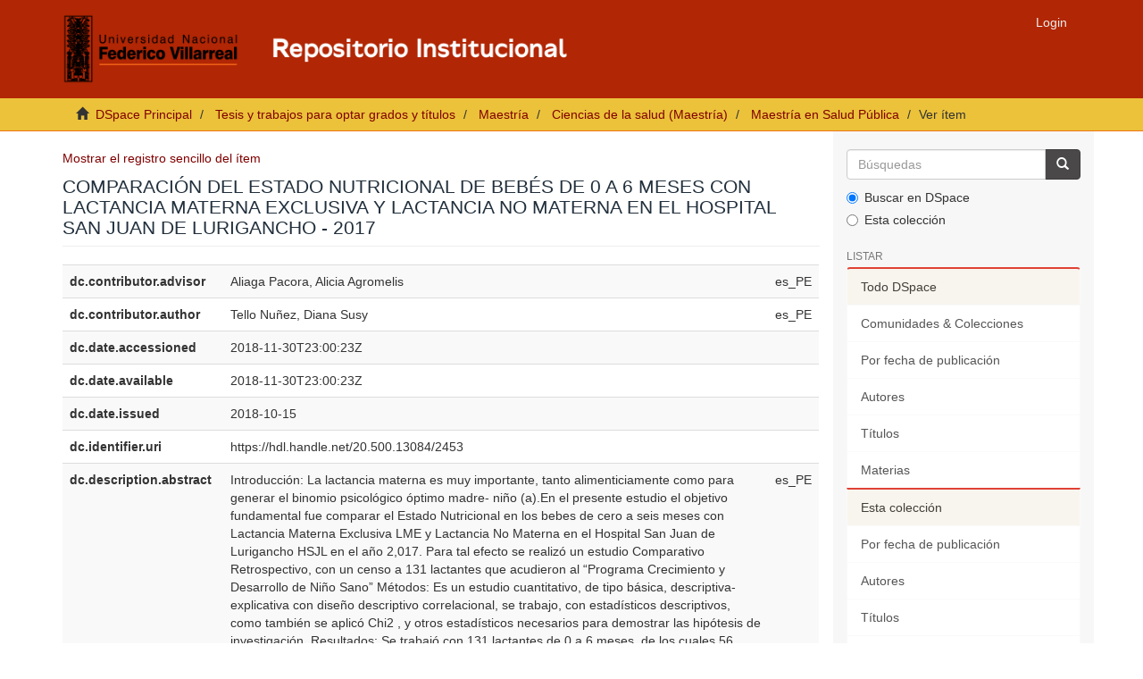

--- FILE ---
content_type: text/html;charset=utf-8
request_url: https://repositorio.unfv.edu.pe/handle/20.500.13084/2453?show=full
body_size: 7845
content:
<!DOCTYPE html>
            <!--[if lt IE 7]> <html class="no-js lt-ie9 lt-ie8 lt-ie7" lang="en"> <![endif]-->
            <!--[if IE 7]>    <html class="no-js lt-ie9 lt-ie8" lang="en"> <![endif]-->
            <!--[if IE 8]>    <html class="no-js lt-ie9" lang="en"> <![endif]-->
            <!--[if gt IE 8]><!--> <html class="no-js" lang="en"> <!--<![endif]-->
            <head><META http-equiv="Content-Type" content="text/html; charset=UTF-8">
<script src="https://www.googletagmanager.com/gtag/js?id=G-CD1SD4T280" async=""></script><script>
  window.dataLayer = window.dataLayer || [];
  function gtag(){dataLayer.push(arguments);}
  gtag('js', new Date());

  gtag('config', 'G-CD1SD4T280');
</script><script>(function(w,d,s,l,i){w[l]=w[l]||[];w[l].push({'gtm.start':
new Date().getTime(),event:'gtm.js'});var f=d.getElementsByTagName(s)[0],
j=d.createElement(s),dl=l!='dataLayer'?'&l='+l:'';j.async=true;j.src=
'https://www.googletagmanager.com/gtm.js?id='+i+dl;f.parentNode.insertBefore(j,f);
})(window,document,'script','dataLayer','GTM-PBCNH8QJ');</script>
<meta content="text/html; charset=UTF-8" http-equiv="Content-Type">
<meta content="IE=edge,chrome=1" http-equiv="X-UA-Compatible">
<meta content="width=device-width,initial-scale=1" name="viewport">
<link rel="shortcut icon" href="/themes/Mirage2/images/favicon.ico">
<link rel="apple-touch-icon" href="/themes/Mirage2/images/apple-touch-icon.png">
<meta name="Generator" content="DSpace 6.4">
<link href="https://stackpath.bootstrapcdn.com/font-awesome/4.7.0/css/font-awesome.min.css" rel="stylesheet">
<link href="/themes/Mirage2/styles/main.css" rel="stylesheet">
<link href="/themes/Mirage2/styles/custom.css" rel="stylesheet">
<link type="application/opensearchdescription+xml" rel="search" href="https://repositorio.unfv.edu.pe:443/open-search/description.xml" title="DSpace">
<script>
                //Clear default text of empty text areas on focus
                function tFocus(element)
                {
                if (element.value == ' '){element.value='';}
                }
                //Clear default text of empty text areas on submit
                function tSubmit(form)
                {
                var defaultedElements = document.getElementsByTagName("textarea");
                for (var i=0; i != defaultedElements.length; i++){
                if (defaultedElements[i].value == ' '){
                defaultedElements[i].value='';}}
                }
                //Disable pressing 'enter' key to submit a form (otherwise pressing 'enter' causes a submission to start over)
                function disableEnterKey(e)
                {
                var key;

                if(window.event)
                key = window.event.keyCode;     //Internet Explorer
                else
                key = e.which;     //Firefox and Netscape

                if(key == 13)  //if "Enter" pressed, then disable!
                return false;
                else
                return true;
                }
            </script><!--[if lt IE 9]>
            <script src="/themes/Mirage2/scripts/html5shiv.js"> </script>
            <script src="/themes/Mirage2/scripts/respond.min.js"> </script>
                <![endif]--><title>Comparaci&oacute;n del estado nutricional de beb&eacute;s de 0 a 6 meses con lactancia materna exclusiva y lactancia no materna en el hospital San Juan de Lurigancho - 2017</title>
<link rel="schema.DCTERMS" href="http://purl.org/dc/terms/" />
<link rel="schema.DC" href="http://purl.org/dc/elements/1.1/" />
<meta name="DC.contributor" content="Aliaga Pacora, Alicia Agromelis" xml:lang="es_PE" />
<meta name="DC.creator" content="Tello Nuñez, Diana Susy" xml:lang="es_PE" />
<meta name="DCTERMS.dateAccepted" content="2018-11-30T23:00:23Z" scheme="DCTERMS.W3CDTF" />
<meta name="DCTERMS.available" content="2018-11-30T23:00:23Z" scheme="DCTERMS.W3CDTF" />
<meta name="DCTERMS.issued" content="2018-10-15" scheme="DCTERMS.W3CDTF" />
<meta name="DC.identifier" content="https://hdl.handle.net/20.500.13084/2453" scheme="DCTERMS.URI" />
<meta name="DCTERMS.abstract" content="Introducción: La lactancia materna es muy importante, tanto alimenticiamente como para generar el binomio psicológico óptimo madre- niño (a).En el presente estudio el objetivo fundamental fue comparar el Estado Nutricional en los bebes de cero a seis meses con Lactancia Materna Exclusiva LME y Lactancia No Materna en el Hospital San Juan de Lurigancho HSJL en el año 2,017.  Para tal efecto se realizó un estudio Comparativo Retrospectivo, con un censo a 131 lactantes que acudieron al “Programa Crecimiento y Desarrollo de Niño Sano” Métodos: Es un estudio cuantitativo, de tipo básica, descriptiva- explicativa con diseño descriptivo correlacional, se trabajo, con estadísticos descriptivos, como también se aplicó Chi2 , y otros estadísticos necesarios para demostrar las hipótesis de investigación. Resultados: Se trabajó con 131 lactantes de 0 a 6 meses, de los cuales 56 (42,7 %), eran del sexo femenino y 75 (57,3 %), del sexo masculino, se demostró la hipótesis general de investigación; Existe relación entre el Estado Nutricional de los bebes de cero a seis meses con Lactancia Materna Exclusiva (LME) y Lactancia no materna (LNM) atendidos en el Hospital San Juan de Lurigancho en el año 2017. Conclusiones /Interpretación: La lactancia materna es muy importancia para el desarrollo y crecimiento de los niños y niñas, por contener una serie de nutrientes para los bebes a diferencia de la lactancia no materna." xml:lang="es_PE" />
<meta name="DC.description" content="Tesis" xml:lang="es_PE" scheme="DCTERMS.URI" />
<meta name="DC.format" content="application/pdf" xml:lang="es_PE" />
<meta name="DC.language" content="spa" xml:lang="es_PE" scheme="DCTERMS.RFC1766" />
<meta name="DC.publisher" content="Universidad Nacional Federico Villarreal" xml:lang="es_PE" />
<meta name="DC.rights" content="info:eu-repo/semantics/openAccess" xml:lang="es_PE" />
<meta name="DC.rights" content="https://creativecommons.org/licenses/by-nc-nd/4.0/" xml:lang="es_PE" scheme="DCTERMS.URI" />
<meta name="DC.source" content="Universidad Nacional Federico Villarreal" xml:lang="es_PE" />
<meta name="DC.source" content="Repositorio institucional - UNFV" xml:lang="es_PE" />
<meta name="DC.subject" content="Lactancia materna" xml:lang="es_PE" />
<meta name="DC.subject" content="lactancia no materna" xml:lang="es_PE" />
<meta name="DC.title" content="Comparación del estado nutricional de bebés de 0 a 6 meses con lactancia materna exclusiva y lactancia no materna en el hospital San Juan de Lurigancho - 2017" xml:lang="es_PE" />
<meta name="DC.type" content="info:eu-repo/semantics/masterThesis" xml:lang="es_PE" />
<meta name="DC.subject" content="https://purl.org/pe-repo/ocde/ford#3.03.00" xml:lang="es_PE" />
<meta name="DC.type" content="info:eu-repo/semantics/publishedVersion" xml:lang="es_PE" />
<meta name="DC.publisher" content="PE" xml:lang="es_PE" />
<meta name="citation_keywords" content="Lactancia materna; lactancia no materna; info:eu-repo/semantics/masterThesis" />
<meta name="citation_title" content="Comparación del estado nutricional de bebés de 0 a 6 meses con lactancia materna exclusiva y lactancia no materna en el hospital San Juan de Lurigancho - 2017" />
<meta name="citation_publisher" content="Universidad Nacional Federico Villarreal" />
<meta name="citation_language" content="spa" />
<meta name="citation_author" content="Tello Nuñez, Diana Susy" />
<meta name="citation_pdf_url" content="https://repositorio.unfv.edu.pe/bitstream/20.500.13084/2453/1/UNFV_TELLO%20_NU%c3%91EZ_%20DIANA_%20SUSY_MAESTRIA_2018.pdf" />
<meta name="citation_date" content="2018-10-15" />
<meta name="citation_abstract_html_url" content="https://repositorio.unfv.edu.pe/handle/20.500.13084/2453" />
</head><body>
<noscript>
<iframe style="display:none;visibility:hidden" width="0" height="0" src="https://www.googletagmanager.com/ns.html?id=GTM-PBCNH8QJ"></iframe>
</noscript>
<span class="ir-arriba fa fa-chevron-up"></span>
<header>
<div role="navigation" class="navbar navbar-default navbar-static-top">
<div class="container">
<div class="navbar-header">
<button data-toggle="offcanvas" class="navbar-toggle" type="button"><span class="sr-only">Cambiar navegaci&oacute;n</span><span class="icon-bar"></span><span class="icon-bar"></span><span class="icon-bar"></span></button><a class="navbar-brand nav-brand-logo hidden-xs" href="/"><img src="/themes/Mirage2/images/logo_repo.png" style="height:80px;"></a><a class="navbar-brand visible-xs" href="/"><i aria-hidden="true" class="fa fa-home"></i></a>
<div class="navbar-header pull-right visible-xs hidden-sm hidden-md hidden-lg">
<ul class="nav nav-pills pull-left ">
<li>
<form method="get" action="/login" style="display: inline">
<button class="navbar-toggle navbar-link"><b aria-hidden="true" class="visible-xs glyphicon glyphicon-user"></b></button>
</form>
</li>
</ul>
</div>
</div>
<div class="navbar-header pull-right hidden-xs">
<ul class="nav navbar-nav pull-left"></ul>
<ul class="nav navbar-nav pull-left">
<li>
<a href="/login"><span class="hidden-xs">Login</span></a>
</li>
</ul>
<button type="button" class="navbar-toggle visible-sm" data-toggle="offcanvas"><span class="sr-only">Cambiar navegaci&oacute;n</span><span class="icon-bar"></span><span class="icon-bar"></span><span class="icon-bar"></span></button>
</div>
</div>
</div>
</header>
<div class="trail-wrapper hidden-print">
<div class="container">
<div class="row">
<div class="col-xs-12">
<div class="breadcrumb dropdown visible-xs">
<a data-toggle="dropdown" class="dropdown-toggle" role="button" href="#" id="trail-dropdown-toggle">Ver &iacute;tem&nbsp;<b class="caret"></b></a>
<ul aria-labelledby="trail-dropdown-toggle" role="menu" class="dropdown-menu">
<li role="presentation">
<a role="menuitem" href="/"><i aria-hidden="true" class="glyphicon glyphicon-home"></i>&nbsp;
                        DSpace Principal</a>
</li>
<li role="presentation">
<a role="menuitem" href="/handle/20.500.13084/1399">Tesis y trabajos para optar grados y t&iacute;tulos</a>
</li>
<li role="presentation">
<a role="menuitem" href="/handle/20.500.13084/1429">Maestr&iacute;a</a>
</li>
<li role="presentation">
<a role="menuitem" href="/handle/20.500.13084/10089">Ciencias de la salud (Maestr&iacute;a)</a>
</li>
<li role="presentation">
<a role="menuitem" href="/handle/20.500.13084/1926">Maestr&iacute;a en Salud P&uacute;blica</a>
</li>
<li role="presentation" class="disabled">
<a href="#" role="menuitem">Ver &iacute;tem</a>
</li>
</ul>
</div>
<ul class="breadcrumb hidden-xs">
<li>
<i aria-hidden="true" class="glyphicon glyphicon-home"></i>&nbsp;
            <a href="/">DSpace Principal</a>
</li>
<li>
<a href="/handle/20.500.13084/1399">Tesis y trabajos para optar grados y t&iacute;tulos</a>
</li>
<li>
<a href="/handle/20.500.13084/1429">Maestr&iacute;a</a>
</li>
<li>
<a href="/handle/20.500.13084/10089">Ciencias de la salud (Maestr&iacute;a)</a>
</li>
<li>
<a href="/handle/20.500.13084/1926">Maestr&iacute;a en Salud P&uacute;blica</a>
</li>
<li class="active">Ver &iacute;tem</li>
</ul>
</div>
</div>
</div>
</div>
<div class="hidden" id="no-js-warning-wrapper">
<div id="no-js-warning">
<div class="notice failure">JavaScript is disabled for your browser. Some features of this site may not work without it.</div>
</div>
</div>
<div class="container" id="main-container">
<div class="row row-offcanvas row-offcanvas-right">
<div class="horizontal-slider clearfix">
<div class="col-xs-12 col-sm-12 col-md-9 main-content">
<div>
<div id="aspect_artifactbrowser_ItemViewer_div_item-view" class="ds-static-div primary">
<p class="ds-paragraph item-view-toggle item-view-toggle-top">
<a href="/handle/20.500.13084/2453">Mostrar el registro sencillo del &iacute;tem</a>
</p>
<!-- External Metadata URL: cocoon://metadata/handle/20.500.13084/2453/mets.xml-->
<h2 class="page-header first-page-header">Comparaci&oacute;n del estado nutricional de beb&eacute;s de 0 a 6 meses con lactancia materna exclusiva y lactancia no materna en el hospital San Juan de Lurigancho - 2017</h2>
<div class="ds-table-responsive">
<table class="ds-includeSet-table detailtable table table-striped table-hover">

<tr class="ds-table-row odd ">
<td class="label-cell">dc.contributor.advisor</td><td class="word-break">Aliaga Pacora, Alicia Agromelis</td><td>es_PE</td>
</tr>

<tr class="ds-table-row even ">
<td class="label-cell">dc.contributor.author</td><td class="word-break">Tello Nu&ntilde;ez, Diana Susy</td><td>es_PE</td>
</tr>

<tr class="ds-table-row odd ">
<td class="label-cell">dc.date.accessioned</td><td class="word-break">2018-11-30T23:00:23Z</td><td></td>
</tr>

<tr class="ds-table-row even ">
<td class="label-cell">dc.date.available</td><td class="word-break">2018-11-30T23:00:23Z</td><td></td>
</tr>

<tr class="ds-table-row odd ">
<td class="label-cell">dc.date.issued</td><td class="word-break">2018-10-15</td><td></td>
</tr>

<tr class="ds-table-row even ">
<td class="label-cell">dc.identifier.uri</td><td class="word-break">https://hdl.handle.net/20.500.13084/2453</td><td></td>
</tr>

<tr class="ds-table-row odd ">
<td class="label-cell">dc.description.abstract</td><td class="word-break">Introducci&oacute;n: La lactancia materna es muy importante, tanto alimenticiamente como para generar el binomio psicol&oacute;gico &oacute;ptimo madre- ni&ntilde;o (a).En el presente estudio el objetivo fundamental fue comparar el Estado Nutricional en los bebes de cero a seis meses con Lactancia Materna Exclusiva LME y Lactancia No Materna en el Hospital San Juan de Lurigancho HSJL en el a&ntilde;o 2,017.  Para tal efecto se realiz&oacute; un estudio Comparativo Retrospectivo, con un censo a 131 lactantes que acudieron al &ldquo;Programa Crecimiento y Desarrollo de Ni&ntilde;o Sano&rdquo; M&eacute;todos: Es un estudio cuantitativo, de tipo b&aacute;sica, descriptiva- explicativa con dise&ntilde;o descriptivo correlacional, se trabajo, con estad&iacute;sticos descriptivos, como tambi&eacute;n se aplic&oacute; Chi2 , y otros estad&iacute;sticos necesarios para demostrar las hip&oacute;tesis de investigaci&oacute;n. Resultados: Se trabaj&oacute; con 131 lactantes de 0 a 6 meses, de los cuales 56 (42,7 %), eran del sexo femenino y 75 (57,3 %), del sexo masculino, se demostr&oacute; la hip&oacute;tesis general de investigaci&oacute;n; Existe relaci&oacute;n entre el Estado Nutricional de los bebes de cero a seis meses con Lactancia Materna Exclusiva (LME) y Lactancia no materna (LNM) atendidos en el Hospital San Juan de Lurigancho en el a&ntilde;o 2017. Conclusiones /Interpretaci&oacute;n: La lactancia materna es muy importancia para el desarrollo y crecimiento de los ni&ntilde;os y ni&ntilde;as, por contener una serie de nutrientes para los bebes a diferencia de la lactancia no materna.</td><td>es_PE</td>
</tr>

<tr class="ds-table-row even ">
<td class="label-cell">dc.description.uri</td><td class="word-break">Tesis</td><td>es_PE</td>
</tr>

<tr class="ds-table-row odd ">
<td class="label-cell">dc.format</td><td class="word-break">application/pdf</td><td>es_PE</td>
</tr>

<tr class="ds-table-row even ">
<td class="label-cell">dc.language.iso</td><td class="word-break">spa</td><td>es_PE</td>
</tr>

<tr class="ds-table-row odd ">
<td class="label-cell">dc.publisher</td><td class="word-break">Universidad Nacional Federico Villarreal</td><td>es_PE</td>
</tr>

<tr class="ds-table-row even ">
<td class="label-cell">dc.rights</td><td class="word-break">info:eu-repo/semantics/openAccess</td><td>es_PE</td>
</tr>

<tr class="ds-table-row odd ">
<td class="label-cell">dc.rights.uri</td><td class="word-break">https://creativecommons.org/licenses/by-nc-nd/4.0/</td><td>es_PE</td>
</tr>

<tr class="ds-table-row even ">
<td class="label-cell">dc.source</td><td class="word-break">Universidad Nacional Federico Villarreal</td><td>es_PE</td>
</tr>

<tr class="ds-table-row odd ">
<td class="label-cell">dc.source</td><td class="word-break">Repositorio institucional - UNFV</td><td>es_PE</td>
</tr>

<tr class="ds-table-row even ">
<td class="label-cell">dc.subject</td><td class="word-break">Lactancia materna</td><td>es_PE</td>
</tr>

<tr class="ds-table-row odd ">
<td class="label-cell">dc.subject</td><td class="word-break">lactancia no materna</td><td>es_PE</td>
</tr>

<tr class="ds-table-row even ">
<td class="label-cell">dc.title</td><td class="word-break">Comparaci&oacute;n del estado nutricional de beb&eacute;s de 0 a 6 meses con lactancia materna exclusiva y lactancia no materna en el hospital San Juan de Lurigancho - 2017</td><td>es_PE</td>
</tr>

<tr class="ds-table-row odd ">
<td class="label-cell">dc.type</td><td class="word-break">info:eu-repo/semantics/masterThesis</td><td>es_PE</td>
</tr>

<tr class="ds-table-row even ">
<td class="label-cell">thesis.degree.name</td><td class="word-break">Maestra en Salud P&uacute;blica</td><td>es_PE</td>
</tr>

<tr class="ds-table-row odd ">
<td class="label-cell">thesis.degree.discipline</td><td class="word-break">Salud P&uacute;blica</td><td>es_PE</td>
</tr>

<tr class="ds-table-row even ">
<td class="label-cell">thesis.degree.grantor</td><td class="word-break">Universidad Nacional Federico Villarreal. Escuela Universitaria de Posgrado</td><td>es_PE</td>
</tr>

<tr class="ds-table-row odd ">
<td class="label-cell">thesis.degree.level</td><td class="word-break">Maestr&iacute;a</td><td>es_PE</td>
</tr>

<tr class="ds-table-row even ">
<td class="label-cell">thesis.degree.program</td><td class="word-break">Escuela Universitaria de Posgrado - Modalidad Presencial</td><td>es_PE</td>
</tr>

<tr class="ds-table-row odd ">
<td class="label-cell">dc.subject.ocde</td><td class="word-break">https://purl.org/pe-repo/ocde/ford#3.03.00</td><td>es_PE</td>
</tr>

<tr class="ds-table-row even ">
<td class="label-cell">renati.author.dni</td><td class="word-break">41951939</td><td>es_PE</td>
</tr>

<tr class="ds-table-row odd ">
<td class="label-cell">renati.advisor.orcid</td><td class="word-break">https://orcid.org/0000-0002-4608-2975</td><td>es_PE</td>
</tr>

<tr class="ds-table-row even ">
<td class="label-cell">renati.advisor.dni</td><td class="word-break">08496604</td><td>es_PE</td>
</tr>

<tr class="ds-table-row odd ">
<td class="label-cell">renati.type</td><td class="word-break">https://purl.org/pe-repo/renati/type#tesis</td><td>es_PE</td>
</tr>

<tr class="ds-table-row even ">
<td class="label-cell">renati.discipline</td><td class="word-break">021047</td><td>es_PE</td>
</tr>

<tr class="ds-table-row odd ">
<td class="label-cell">renati.level</td><td class="word-break">https://purl.org/pe-repo/renati/level#maestro</td><td>es_PE</td>
</tr>

<tr class="ds-table-row even ">
<td class="label-cell">renati.juror</td><td class="word-break">Arce Rodriguez, Elias Meliton</td><td>es_PE</td>
</tr>

<tr class="ds-table-row odd ">
<td class="label-cell">renati.juror</td><td class="word-break">Alzamora de los Godos Urcia, Luis</td><td>es_PE</td>
</tr>

<tr class="ds-table-row even ">
<td class="label-cell">renati.juror</td><td class="word-break">Pinedo Reategui, Adolfo</td><td>es_PE</td>
</tr>

<tr class="ds-table-row odd ">
<td class="label-cell">dc.type.version</td><td class="word-break">info:eu-repo/semantics/publishedVersion</td><td>es_PE</td>
</tr>

<tr class="ds-table-row even ">
<td class="label-cell">dc.publisher.country</td><td class="word-break">PE</td><td>es_PE</td>
</tr>

</table>
</div>
<span class="Z3988" title="ctx_ver=Z39.88-2004&amp;rft_val_fmt=info%3Aofi%2Ffmt%3Akev%3Amtx%3Adc&amp;rft_id=https%3A%2F%2Fhdl.handle.net%2F20.500.13084%2F2453&amp;rfr_id=info%3Asid%2Fdspace.org%3Arepository&amp;rft.degree=Maestra+en+Salud+P%C3%BAblica&amp;rft.degree=Salud+P%C3%BAblica&amp;rft.degree=Universidad+Nacional+Federico+Villarreal.+Escuela+Universitaria+de+Posgrado&amp;rft.degree=Maestr%C3%ADa&amp;rft.degree=Escuela+Universitaria+de+Posgrado+-+Modalidad+Presencial&amp;rft.author=41951939&amp;rft.advisor=https%3A%2F%2Forcid.org%2F0000-0002-4608-2975&amp;rft.advisor=08496604">
            ﻿ 
        </span>
<h3>Ficheros en el &iacute;tem</h3>
<div class="file-list">
<div class="file-wrapper row">
<div class="col-xs-6 col-sm-3">
<div class="thumbnail">
<a class="image-link" href="/bitstream/handle/20.500.13084/2453/UNFV_TELLO%20_NU%c3%91EZ_%20DIANA_%20SUSY_MAESTRIA_2018.pdf?sequence=1&isAllowed=y"><img alt="Thumbnail" class="img-thumbnail" src="/bitstream/handle/20.500.13084/2453/UNFV_TELLO%20_NU%c3%91EZ_%20DIANA_%20SUSY_MAESTRIA_2018.pdf.jpg?sequence=5&isAllowed=y"></a>
</div>
</div>
<div class="col-xs-6 col-sm-7">
<dl class="file-metadata dl-horizontal">
<dt>Nombre:</dt>
<dd class="word-break" title="UNFV_TELLO _NU&Ntilde;EZ_ DIANA_ SUSY_MAESTRIA_2018.pdf">UNFV_TELLO _NU&Ntilde;EZ_ DIANA_ ...</dd>
<dt>Tama&ntilde;o:</dt>
<dd class="word-break">33.01Mb</dd>
<dt>Formato:</dt>
<dd class="word-break">PDF</dd>
</dl>
</div>
<div class="file-link col-xs-6 col-xs-offset-6 col-sm-2 col-sm-offset-0">
<a class="pdf-file" href="/bitstream/handle/20.500.13084/2453/UNFV_TELLO%20_NU%c3%91EZ_%20DIANA_%20SUSY_MAESTRIA_2018.pdf?sequence=1&isAllowed=y">Ver/</a>
</div>
</div>

<div class="file-wrapper row">
<div class="col-xs-6 col-sm-3">
<div class="thumbnail">
<a class="image-link" href="/bitstream/handle/20.500.13084/2453/license_rdf?sequence=2&isAllowed=y"><img alt="Thumbnail" class="img-thumbnail" data-src="holder.js/100%x80/text:No Thumbnail"></a>
</div>
</div>
<div class="col-xs-6 col-sm-7">
<dl class="file-metadata dl-horizontal">
<dt>Nombre:</dt>
<dd class="word-break" title="license_rdf">license_rdf</dd>
<dt>Tama&ntilde;o:</dt>
<dd class="word-break">1.5Kb</dd>
<dt>Formato:</dt>
<dd class="word-break">application/rdf+xml</dd>
</dl>
</div>
<div class="file-link col-xs-6 col-xs-offset-6 col-sm-2 col-sm-offset-0">
<a class="pdf-file" href="/bitstream/handle/20.500.13084/2453/license_rdf?sequence=2&isAllowed=y">Ver/</a>
</div>
</div>

</div>
<h3 class="ds-list-head">Este &iacute;tem aparece en la(s) siguiente(s) colecci&oacute;n(ones)</h3>
<ul class="ds-referenceSet-list">
<!-- External Metadata URL: cocoon://metadata/handle/20.500.13084/1926/mets.xml-->
<li>
<a href="/handle/20.500.13084/1926">Maestr&iacute;a en Salud P&uacute;blica</a> [95]<br>
</li>
</ul>
<p class="ds-paragraph item-view-toggle item-view-toggle-bottom">
<a href="/handle/20.500.13084/2453">Mostrar el registro sencillo del &iacute;tem</a>
</p>
</div>
<div class="row" about="https://hdl.handle.net/20.500.13084/2453">
<div class="col-sm-3 col-xs-12">
<a title="info:eu-repo/semantics/openAccess" alt="info:eu-repo/semantics/openAccess" href="https://creativecommons.org/licenses/by-nc-nd/4.0/" rel="license"><img class="img-responsive" src="/themes/Mirage2//images/creativecommons/cc-generic.png" alt="info:eu-repo/semantics/openAccess"></a>
</div>
<div class="col-sm-8">
<span>Excepto si se se&ntilde;ala otra cosa, la licencia del &iacute;tem se describe como info:eu-repo/semantics/openAccess</span>
</div>
</div>
</div>
<div class="visible-xs visible-sm">
<footer>
<div class="container">
<div class="row footer-info">
<div class="col-xs-12 col-md-6 col-lg-4">
<div class="footer-first-column">
<img alt="" height="120px" src="/themes/Mirage2/images/logo_vrin.png"><br>
<span>Vicerrectorado de Investigaci&oacute;n</span>
<br>
<span>Biblioteca Central</span>
<br>
<span>Oficina de Repositorio Cient&iacute;fico</span>
<br>
<span>Licencia <a target="_blank" href="https://creativecommons.org/licenses/by-nc-nd/4.0/">CC BY-NC-ND</a></span>
</div>
</div>
<div class="col-xs-12 col-md-6 col-lg-4">
<div class="footer-subt">Documentos de inter&eacute;s</div>
<div>
<ul>
<li>
<a target="_blank" href="http://web2.unfv.edu.pe/sitio/transparencia_estandar/Datos_Generales/Normas_Emitidas/Resoluciones/Consejo_Universitario/2020/Resolucion_R_Nro_7170_2020_CU_UNFV.pdf">Reglamento del Repositorio Cient&iacute;fico</a>
</li>
<li>
<a target="_blank" href="https://drive.google.com/file/d/1fJ6aMnPIIMQOtqsr5zawqknJDW-1pr4v/view">Pol&iacute;ticas del Repositorio Cient&iacute;fico</a>
</li>
<li>
<a target="_blank" href="https://drive.google.com/file/d/18YAmYYNTjFkazkcO1WK1-GVWNeV3a8I4/view?usp=sharing">Gu&iacute;a para la presentaci&oacute;n de trabajos de investigaci&oacute;n</a>
</li>
<li>
<a target="_blank" href="https://drive.google.com/file/d/1uG_qpr15biWmkA3nL5kwU7yVCH9YeQYh/view?usp=sharing">Anexo I: Formulario de autorizaci&oacute;n</a>
</li>
<li>
<a target="_blank" href="https://drive.google.com/file/d/1Xjj6ceMzQDtFlLxwc8fpsrKnAuoTKC6w/view?usp=sharing">Anexo II: Declaraci&oacute;n Jurada</a>
</li>
<li>
<a target="_blank" href="https://docs.google.com/document/d/1LPDUWhzvz-ufHOHjeedaOgLkOKp3-9Bb/edit?usp=sharing&ouid=116916541352537079307&rtpof=true&sd=true">Anexo III: Modelo de car&aacute;tula</a>
</li>
</ul>
</div>
</div>
<div class="col-xs-12 col-md-6 col-lg-4">
<div class="footer-subt">Servicios</div>
<div>
<ul>
<li>
<a target="_blank" href="http://biblioteca.unfv.edu.pe/">Sistema de Gesti&oacute;n de Bibliotecas</a>
</li>
<li>
<a target="_blank" href="https://web2.unfv.edu.pe/sitio/servicio-institucional/sistema-de-bibliotecas-unfv/biblioteca-virtual/libros-digitales">Bases de datos acad&eacute;micas</a>
</li>
<li>
<a target="_blank" href="https://revistas.unfv.edu.pe/">Repositorio de Revistas</a>
</li>
</ul>
</div>
<div class="footer-subt">Cont&aacute;ctenos</div>
<div>
<ul>
<li>Email: <a href="mailto:repositorio.vrin@unfv.edu.pe">repositorio.vrin@unfv.edu.pe</a>
<br>
</li>
<li>
<a href="/feedback">Sugerencias</a>
</li>
</ul>
</div>
</div>
</div>
</div>
<a class="hidden" href="/htmlmap">&nbsp;</a>
</footer>
</div>
</div>
<div role="navigation" id="sidebar" class="col-xs-6 col-sm-3 sidebar-offcanvas">
<div class="word-break hidden-print" id="ds-options">
<div class="ds-option-set" id="ds-search-option">
<form method="post" class="" id="ds-search-form" action="/discover">
<fieldset>
<div class="input-group">
<input placeholder="B&uacute;squedas" type="text" class="ds-text-field form-control" name="query"><span class="input-group-btn"><button title="Ir" class="ds-button-field btn btn-primary"><span aria-hidden="true" class="glyphicon glyphicon-search"></span></button></span>
</div>
<div class="radio">
<label><input checked value="" name="scope" type="radio" id="ds-search-form-scope-all">Buscar en DSpace</label>
</div>
<div class="radio">
<label><input name="scope" type="radio" id="ds-search-form-scope-container" value="20.500.13084/1926">Esta colecci&oacute;n</label>
</div>
</fieldset>
</form>
</div>
<h2 class="ds-option-set-head  h6">Listar</h2>
<div id="aspect_viewArtifacts_Navigation_list_browse" class="list-group">
<a class="list-group-item active"><span class="h5 list-group-item-heading  h5">Todo DSpace</span></a><a href="/community-list" class="list-group-item ds-option">Comunidades &amp; Colecciones</a><a href="/browse?type=dateissued" class="list-group-item ds-option">Por fecha de publicaci&oacute;n</a><a href="/browse?type=author" class="list-group-item ds-option">Autores</a><a href="/browse?type=title" class="list-group-item ds-option">T&iacute;tulos</a><a href="/browse?type=subject" class="list-group-item ds-option">Materias</a><a class="list-group-item active"><span class="h5 list-group-item-heading  h5">Esta colecci&oacute;n</span></a><a href="/handle/20.500.13084/1926/browse?type=dateissued" class="list-group-item ds-option">Por fecha de publicaci&oacute;n</a><a href="/handle/20.500.13084/1926/browse?type=author" class="list-group-item ds-option">Autores</a><a href="/handle/20.500.13084/1926/browse?type=title" class="list-group-item ds-option">T&iacute;tulos</a><a href="/handle/20.500.13084/1926/browse?type=subject" class="list-group-item ds-option">Materias</a>
</div>
<h2 class="ds-option-set-head  h6">Mi cuenta</h2>
<div id="aspect_viewArtifacts_Navigation_list_account" class="list-group">
<a href="/login" class="list-group-item ds-option">Acceder</a>
</div>
<div id="aspect_viewArtifacts_Navigation_list_context" class="list-group"></div>
<div id="aspect_viewArtifacts_Navigation_list_administrative" class="list-group"></div>
<div id="aspect_discovery_Navigation_list_discovery" class="list-group"></div>
<h2 class="ds-option-set-head  h6">Estad&iacute;sticas</h2>
<div id="aspect_statistics_Navigation_list_statistics" class="list-group">
<a href="/handle/20.500.13084/2453/statistics" class="list-group-item ds-option">Ver Estad&iacute;sticas de uso</a>
</div>
<div>
<h2 class="ds-option-set-head h6">
<text>Indexado en</text>
</h2>
<div class="ds-option-set list-group" id="ds-feed-option">
<a target="_blank" href="https://v2.sherpa.ac.uk/id/repository/4837" class="list-group-item"><img src="/themes/Mirage2/images/opendoar.png" width="150px"></a><a target="_blank" href="https://roar.eprints.org/21603/" class="list-group-item"><img src="/themes/Mirage2/images/roar.png" width="160px"></a><a target="_blank" href="https://explore.openaire.eu/search/advanced/research-outcomes?f0=relorganizationid&fv0=openorgs____%253A%253Ac33486dc12ea0f2f6d5755070beb8b59" class="list-group-item"><img src="/themes/Mirage2/images/OpenAire.png" width="200px"></a><a target="_blank" href="https://www.lareferencia.info/vufind/Search/Results?filter%5B%5D=%7Enetwork_name_str%3A%22Per%C3%BA%22&filter%5B%5D=instname_str%3A%22Universidad+Nacional+Federico+Villarreal%22&join=AND&bool0%5B%5D=AND&lookfor0%5B%5D=&ype0%5B%5D=AllFields" class="list-group-item"><img src="/themes/Mirage2/images/LaReferencia.png" width="180px"></a><a target="_blank" href="https://www.base-search.net/Search/Results?lookfor=country:pe&type=allus&sort=score%20desc,dctitle_sort%20asc&oaboost=1&refid=dcdden&filter[]=f_dccollection:ftuninfvillareal" class="list-group-item"><img src="/themes/Mirage2/images/base.png" width="150px"></a><a target="_blank" href="https://renati.sunedu.gob.pe/simple-search?query=&sort_by=score&order=desc&rpp=10&etal=0&filtername=publisher&filterquery=Universidad+Nacional+Federico+Villarreal&filtertype=equals" class="list-group-item"><img src="/themes/Mirage2/images/renati.png" width="180px"></a><a target="_blank" href="https://alicia.concytec.gob.pe/vufind/Search/Results?join=AND&lookfor0%5B%5D=&type0%5B%5D=AllFields&lookfor0%5B%5D=&type0%5B%5D=AllFields&lookfor0%5B%5D=&type0%5B%5D=AllFields&bool0%5B%5D=AND&filter%5B%5D=%7Einstname_str%3A%22Universidad+Nacional+Federico+Villarreal%22&daterange%5B%5D=publishDate&publishDatefrom=&publishDateto=" class="list-group-item"><img src="/themes/Mirage2/images/alicia.png" width="200px"></a>
</div>
</div>
</div>
</div>
</div>
</div>
</div>
<div class="hidden-xs hidden-sm">
<footer>
<div class="container">
<div class="row footer-info">
<div class="col-xs-12 col-md-6 col-lg-4">
<div class="footer-first-column">
<img alt="" height="120px" src="/themes/Mirage2/images/logo_vrin.png"><br>
<span>Vicerrectorado de Investigaci&oacute;n</span>
<br>
<span>Biblioteca Central</span>
<br>
<span>Oficina de Repositorio Cient&iacute;fico</span>
<br>
<span>Licencia <a target="_blank" href="https://creativecommons.org/licenses/by-nc-nd/4.0/">CC BY-NC-ND</a></span>
</div>
</div>
<div class="col-xs-12 col-md-6 col-lg-4">
<div class="footer-subt">Documentos de inter&eacute;s</div>
<div>
<ul>
<li>
<a target="_blank" href="http://web2.unfv.edu.pe/sitio/transparencia_estandar/Datos_Generales/Normas_Emitidas/Resoluciones/Consejo_Universitario/2020/Resolucion_R_Nro_7170_2020_CU_UNFV.pdf">Reglamento del Repositorio Cient&iacute;fico</a>
</li>
<li>
<a target="_blank" href="https://drive.google.com/file/d/1fJ6aMnPIIMQOtqsr5zawqknJDW-1pr4v/view">Pol&iacute;ticas del Repositorio Cient&iacute;fico</a>
</li>
<li>
<a target="_blank" href="https://drive.google.com/file/d/18YAmYYNTjFkazkcO1WK1-GVWNeV3a8I4/view?usp=sharing">Gu&iacute;a para la presentaci&oacute;n de trabajos de investigaci&oacute;n</a>
</li>
<li>
<a target="_blank" href="https://drive.google.com/file/d/1uG_qpr15biWmkA3nL5kwU7yVCH9YeQYh/view?usp=sharing">Anexo I: Formulario de autorizaci&oacute;n</a>
</li>
<li>
<a target="_blank" href="https://drive.google.com/file/d/1Xjj6ceMzQDtFlLxwc8fpsrKnAuoTKC6w/view?usp=sharing">Anexo II: Declaraci&oacute;n Jurada</a>
</li>
<li>
<a target="_blank" href="https://docs.google.com/document/d/1LPDUWhzvz-ufHOHjeedaOgLkOKp3-9Bb/edit?usp=sharing&ouid=116916541352537079307&rtpof=true&sd=true">Anexo III: Modelo de car&aacute;tula</a>
</li>
</ul>
</div>
</div>
<div class="col-xs-12 col-md-6 col-lg-4">
<div class="footer-subt">Servicios</div>
<div>
<ul>
<li>
<a target="_blank" href="http://biblioteca.unfv.edu.pe/">Sistema de Gesti&oacute;n de Bibliotecas</a>
</li>
<li>
<a target="_blank" href="https://web2.unfv.edu.pe/sitio/servicio-institucional/sistema-de-bibliotecas-unfv/biblioteca-virtual/libros-digitales">Bases de datos acad&eacute;micas</a>
</li>
<li>
<a target="_blank" href="https://revistas.unfv.edu.pe/">Repositorio de Revistas</a>
</li>
</ul>
</div>
<div class="footer-subt">Cont&aacute;ctenos</div>
<div>
<ul>
<li>Email: <a href="mailto:repositorio.vrin@unfv.edu.pe">repositorio.vrin@unfv.edu.pe</a>
<br>
</li>
<li>
<a href="/feedback">Sugerencias</a>
</li>
</ul>
</div>
</div>
</div>
</div>
<a class="hidden" href="/htmlmap">&nbsp;</a>
</footer>
</div>
<script type="text/javascript">
                         if(typeof window.publication === 'undefined'){
                            window.publication={};
                          };
                        window.publication.contextPath= '';window.publication.themePath= '/themes/Mirage2/';</script><script>if(!window.DSpace){window.DSpace={};}window.DSpace.context_path='';window.DSpace.theme_path='/themes/Mirage2/';</script><script src="/themes/Mirage2/scripts/theme.js"> </script><script type="text/javascript">
	$(document).ready(function(){
            $('.ir-arriba').click(function(){
                $('body, html').animate({
                    scrollTop: '0px'
                }, 300);
            });
            $(window).scroll(function(){
                if( $(this).scrollTop() > 0 ){
                    $('.ir-arriba').slideDown(300);
                } else {
                    $('.ir-arriba').slideUp(300);
                }
            });
         });
         </script>
</body></html>
